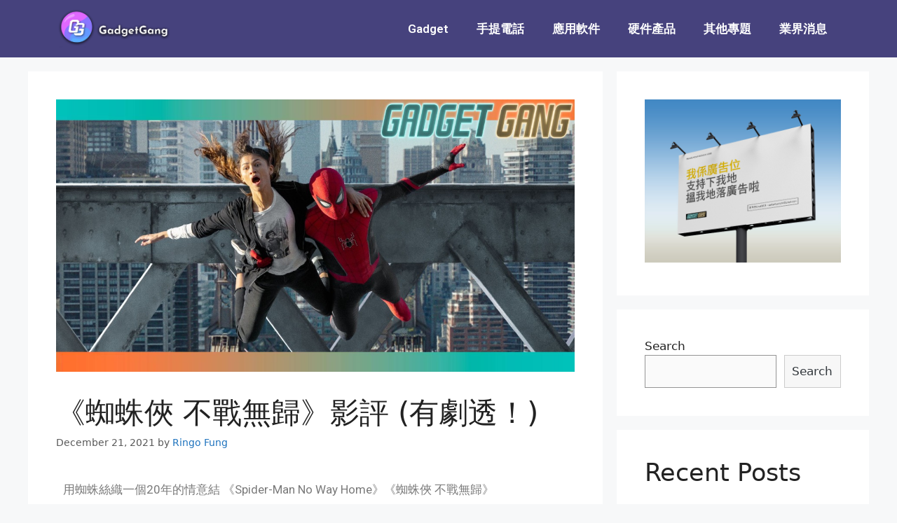

--- FILE ---
content_type: text/html; charset=UTF-8
request_url: https://www.gadgetganghk.com/%E3%80%8A%E8%9C%98%E8%9B%9B%E4%BF%A0-%E4%B8%8D%E6%88%B0%E7%84%A1%E6%AD%B8%E3%80%8B%E5%BD%B1%E8%A9%95-%E6%9C%89%E5%8A%87%E9%80%8F%EF%BC%81/
body_size: 18493
content:
<!DOCTYPE html>
<html lang="en-US">
<head>
	<meta charset="UTF-8">
	<link rel="profile" href="https://gmpg.org/xfn/11">
	<meta name='robots' content='index, follow, max-image-preview:large, max-snippet:-1, max-video-preview:-1' />

	<!-- This site is optimized with the Yoast SEO plugin v16.9 - https://yoast.com/wordpress/plugins/seo/ -->
	<title>《蜘蛛俠 不戰無歸》影評 (有劇透！) - GadgetGang HK</title>
	<meta name="description" content="用蜘蛛絲織一個20年的情意結 《Spider-Man No Way Home》《蜘蛛俠 不戰無歸》(有劇透呀，未睇戲咪開嚟睇呀！後果自負呀嗱！)從結論說起：如果《AvengersEnd Game》是Phase 3的一個終結，那麼《Spider-Man No Way" />
	<link rel="canonical" href="https://www.gadgetganghk.com/《蜘蛛俠-不戰無歸》影評-有劇透！/" />
	<meta property="og:locale" content="en_US" />
	<meta property="og:type" content="article" />
	<meta property="og:title" content="《蜘蛛俠 不戰無歸》影評 (有劇透！) - GadgetGang HK" />
	<meta property="og:description" content="用蜘蛛絲織一個20年的情意結 《Spider-Man No Way Home》《蜘蛛俠 不戰無歸》(有劇透呀，未睇戲咪開嚟睇呀！後果自負呀嗱！)從結論說起：如果《AvengersEnd Game》是Phase 3的一個終結，那麼《Spider-Man No Way" />
	<meta property="og:url" content="https://www.gadgetganghk.com/《蜘蛛俠-不戰無歸》影評-有劇透！/" />
	<meta property="og:site_name" content="GadgetGang HK" />
	<meta property="article:published_time" content="2021-12-21T08:33:29+00:00" />
	<meta property="article:modified_time" content="2022-03-25T14:32:20+00:00" />
	<meta property="og:image" content="https://www.gadgetganghk.com/wp-content/uploads/2021/12/267516078_146168647766782_1988386074894255769_n.jpg" />
	<meta property="og:image:width" content="1200" />
	<meta property="og:image:height" content="630" />
	<meta name="twitter:card" content="summary_large_image" />
	<meta name="twitter:label1" content="Written by" />
	<meta name="twitter:data1" content="Ringo Fung" />
	<meta name="twitter:label2" content="Est. reading time" />
	<meta name="twitter:data2" content="2 minutes" />
	<!-- / Yoast SEO plugin. -->


<link rel='dns-prefetch' href='//www.googletagmanager.com' />
<link rel='dns-prefetch' href='//s.w.org' />
<link rel='dns-prefetch' href='//pagead2.googlesyndication.com' />
<link rel="alternate" type="application/rss+xml" title="GadgetGang HK &raquo; Feed" href="https://www.gadgetganghk.com/feed/" />
<link rel="alternate" type="application/rss+xml" title="GadgetGang HK &raquo; Comments Feed" href="https://www.gadgetganghk.com/comments/feed/" />
<link rel="alternate" type="application/rss+xml" title="GadgetGang HK &raquo; 《蜘蛛俠 不戰無歸》影評 (有劇透！) Comments Feed" href="https://www.gadgetganghk.com/%e3%80%8a%e8%9c%98%e8%9b%9b%e4%bf%a0-%e4%b8%8d%e6%88%b0%e7%84%a1%e6%ad%b8%e3%80%8b%e5%bd%b1%e8%a9%95-%e6%9c%89%e5%8a%87%e9%80%8f%ef%bc%81/feed/" />
		<script>
			window._wpemojiSettings = {"baseUrl":"https:\/\/s.w.org\/images\/core\/emoji\/13.1.0\/72x72\/","ext":".png","svgUrl":"https:\/\/s.w.org\/images\/core\/emoji\/13.1.0\/svg\/","svgExt":".svg","source":{"concatemoji":"https:\/\/www.gadgetganghk.com\/wp-includes\/js\/wp-emoji-release.min.js?ver=5.8"}};
			!function(e,a,t){var n,r,o,i=a.createElement("canvas"),p=i.getContext&&i.getContext("2d");function s(e,t){var a=String.fromCharCode;p.clearRect(0,0,i.width,i.height),p.fillText(a.apply(this,e),0,0);e=i.toDataURL();return p.clearRect(0,0,i.width,i.height),p.fillText(a.apply(this,t),0,0),e===i.toDataURL()}function c(e){var t=a.createElement("script");t.src=e,t.defer=t.type="text/javascript",a.getElementsByTagName("head")[0].appendChild(t)}for(o=Array("flag","emoji"),t.supports={everything:!0,everythingExceptFlag:!0},r=0;r<o.length;r++)t.supports[o[r]]=function(e){if(!p||!p.fillText)return!1;switch(p.textBaseline="top",p.font="600 32px Arial",e){case"flag":return s([127987,65039,8205,9895,65039],[127987,65039,8203,9895,65039])?!1:!s([55356,56826,55356,56819],[55356,56826,8203,55356,56819])&&!s([55356,57332,56128,56423,56128,56418,56128,56421,56128,56430,56128,56423,56128,56447],[55356,57332,8203,56128,56423,8203,56128,56418,8203,56128,56421,8203,56128,56430,8203,56128,56423,8203,56128,56447]);case"emoji":return!s([10084,65039,8205,55357,56613],[10084,65039,8203,55357,56613])}return!1}(o[r]),t.supports.everything=t.supports.everything&&t.supports[o[r]],"flag"!==o[r]&&(t.supports.everythingExceptFlag=t.supports.everythingExceptFlag&&t.supports[o[r]]);t.supports.everythingExceptFlag=t.supports.everythingExceptFlag&&!t.supports.flag,t.DOMReady=!1,t.readyCallback=function(){t.DOMReady=!0},t.supports.everything||(n=function(){t.readyCallback()},a.addEventListener?(a.addEventListener("DOMContentLoaded",n,!1),e.addEventListener("load",n,!1)):(e.attachEvent("onload",n),a.attachEvent("onreadystatechange",function(){"complete"===a.readyState&&t.readyCallback()})),(n=t.source||{}).concatemoji?c(n.concatemoji):n.wpemoji&&n.twemoji&&(c(n.twemoji),c(n.wpemoji)))}(window,document,window._wpemojiSettings);
		</script>
		<style>
img.wp-smiley,
img.emoji {
	display: inline !important;
	border: none !important;
	box-shadow: none !important;
	height: 1em !important;
	width: 1em !important;
	margin: 0 .07em !important;
	vertical-align: -0.1em !important;
	background: none !important;
	padding: 0 !important;
}
</style>
	<link rel='stylesheet' id='wp-block-library-css'  href='https://www.gadgetganghk.com/wp-includes/css/dist/block-library/style.min.css?ver=5.8' media='all' />
<link rel='stylesheet' id='generate-style-css'  href='https://www.gadgetganghk.com/wp-content/themes/generatepress/assets/css/main.min.css?ver=3.0.4' media='all' />
<style id='generate-style-inline-css'>
body{background-color:#f7f8f9;color:#222222;}a{color:#1e73be;}a:hover, a:focus, a:active{color:#000000;}.wp-block-group__inner-container{max-width:1200px;margin-left:auto;margin-right:auto;}body, button, input, select, textarea{font-family:-apple-system, system-ui, BlinkMacSystemFont, "Segoe UI", Helvetica, Arial, sans-serif, "Apple Color Emoji", "Segoe UI Emoji", "Segoe UI Symbol";}body{line-height:1.5;}.entry-content > [class*="wp-block-"]:not(:last-child){margin-bottom:1.5em;}.main-navigation .main-nav ul ul li a{font-size:14px;}.sidebar .widget, .footer-widgets .widget{font-size:17px;}@media (max-width:768px){h1{font-size:31px;}h2{font-size:27px;}h3{font-size:24px;}h4{font-size:22px;}h5{font-size:19px;}}.top-bar{background-color:#636363;color:#ffffff;}.top-bar a{color:#ffffff;}.top-bar a:hover{color:#303030;}.site-header{background-color:#ffffff;}.main-title a,.main-title a:hover{color:#222222;}.site-description{color:#757575;}.mobile-menu-control-wrapper .menu-toggle,.mobile-menu-control-wrapper .menu-toggle:hover,.mobile-menu-control-wrapper .menu-toggle:focus,.has-inline-mobile-toggle #site-navigation.toggled{background-color:rgba(0, 0, 0, 0.02);}.main-navigation,.main-navigation ul ul{background-color:#ffffff;}.main-navigation .main-nav ul li a,.menu-toggle, .main-navigation .menu-bar-items{color:#515151;}.main-navigation .main-nav ul li:hover > a,.main-navigation .main-nav ul li:focus > a, .main-navigation .main-nav ul li.sfHover > a, .main-navigation .menu-bar-item:hover > a, .main-navigation .menu-bar-item.sfHover > a{color:#7a8896;background-color:#ffffff;}button.menu-toggle:hover,button.menu-toggle:focus{color:#515151;}.main-navigation .main-nav ul li[class*="current-menu-"] > a{color:#7a8896;background-color:#ffffff;}.main-navigation .main-nav ul li[class*="current-menu-"] > a:hover,.main-navigation .main-nav ul li[class*="current-menu-"].sfHover > a{color:#7a8896;background-color:#ffffff;}.navigation-search input[type="search"],.navigation-search input[type="search"]:active, .navigation-search input[type="search"]:focus, .main-navigation .main-nav ul li.search-item.active > a, .main-navigation .menu-bar-items .search-item.active > a{color:#7a8896;background-color:#ffffff;}.main-navigation ul ul{background-color:#eaeaea;}.main-navigation .main-nav ul ul li a{color:#515151;}.main-navigation .main-nav ul ul li:hover > a,.main-navigation .main-nav ul ul li:focus > a,.main-navigation .main-nav ul ul li.sfHover > a{color:#7a8896;background-color:#eaeaea;}.main-navigation .main-nav ul ul li[class*="current-menu-"] > a{color:#7a8896;background-color:#eaeaea;}.main-navigation .main-nav ul ul li[class*="current-menu-"] > a:hover,.main-navigation .main-nav ul ul li[class*="current-menu-"].sfHover > a{color:#7a8896;background-color:#eaeaea;}.separate-containers .inside-article, .separate-containers .comments-area, .separate-containers .page-header, .one-container .container, .separate-containers .paging-navigation, .inside-page-header{background-color:#ffffff;}.entry-title a{color:#222222;}.entry-title a:hover{color:#55555e;}.entry-meta{color:#595959;}.sidebar .widget{background-color:#ffffff;}.footer-widgets{background-color:#ffffff;}.footer-widgets .widget-title{color:#000000;}.site-info{color:#ffffff;background-color:#55555e;}.site-info a{color:#ffffff;}.site-info a:hover{color:#d3d3d3;}.footer-bar .widget_nav_menu .current-menu-item a{color:#d3d3d3;}input[type="text"],input[type="email"],input[type="url"],input[type="password"],input[type="search"],input[type="tel"],input[type="number"],textarea,select{color:#666666;background-color:#fafafa;border-color:#cccccc;}input[type="text"]:focus,input[type="email"]:focus,input[type="url"]:focus,input[type="password"]:focus,input[type="search"]:focus,input[type="tel"]:focus,input[type="number"]:focus,textarea:focus,select:focus{color:#666666;background-color:#ffffff;border-color:#bfbfbf;}button,html input[type="button"],input[type="reset"],input[type="submit"],a.button,a.wp-block-button__link:not(.has-background){color:#ffffff;background-color:#55555e;}button:hover,html input[type="button"]:hover,input[type="reset"]:hover,input[type="submit"]:hover,a.button:hover,button:focus,html input[type="button"]:focus,input[type="reset"]:focus,input[type="submit"]:focus,a.button:focus,a.wp-block-button__link:not(.has-background):active,a.wp-block-button__link:not(.has-background):focus,a.wp-block-button__link:not(.has-background):hover{color:#ffffff;background-color:#3f4047;}a.generate-back-to-top{background-color:rgba( 0,0,0,0.4 );color:#ffffff;}a.generate-back-to-top:hover,a.generate-back-to-top:focus{background-color:rgba( 0,0,0,0.6 );color:#ffffff;}@media (max-width: 768px){.main-navigation .menu-bar-item:hover > a, .main-navigation .menu-bar-item.sfHover > a{background:none;color:#515151;}}.nav-below-header .main-navigation .inside-navigation.grid-container, .nav-above-header .main-navigation .inside-navigation.grid-container{padding:0px 20px 0px 20px;}.site-main .wp-block-group__inner-container{padding:40px;}.separate-containers .paging-navigation{padding-top:20px;padding-bottom:20px;}.entry-content .alignwide, body:not(.no-sidebar) .entry-content .alignfull{margin-left:-40px;width:calc(100% + 80px);max-width:calc(100% + 80px);}.rtl .menu-item-has-children .dropdown-menu-toggle{padding-left:20px;}.rtl .main-navigation .main-nav ul li.menu-item-has-children > a{padding-right:20px;}@media (max-width:768px){.separate-containers .inside-article, .separate-containers .comments-area, .separate-containers .page-header, .separate-containers .paging-navigation, .one-container .site-content, .inside-page-header{padding:30px;}.site-main .wp-block-group__inner-container{padding:30px;}.inside-top-bar{padding-right:30px;padding-left:30px;}.inside-header{padding-right:30px;padding-left:30px;}.widget-area .widget{padding-top:30px;padding-right:30px;padding-bottom:30px;padding-left:30px;}.footer-widgets-container{padding-top:30px;padding-right:30px;padding-bottom:30px;padding-left:30px;}.inside-site-info{padding-right:30px;padding-left:30px;}.entry-content .alignwide, body:not(.no-sidebar) .entry-content .alignfull{margin-left:-30px;width:calc(100% + 60px);max-width:calc(100% + 60px);}.one-container .site-main .paging-navigation{margin-bottom:20px;}}/* End cached CSS */.is-right-sidebar{width:30%;}.is-left-sidebar{width:30%;}.site-content .content-area{width:70%;}@media (max-width: 768px){.main-navigation .menu-toggle,.sidebar-nav-mobile:not(#sticky-placeholder){display:block;}.main-navigation ul,.gen-sidebar-nav,.main-navigation:not(.slideout-navigation):not(.toggled) .main-nav > ul,.has-inline-mobile-toggle #site-navigation .inside-navigation > *:not(.navigation-search):not(.main-nav){display:none;}.nav-align-right .inside-navigation,.nav-align-center .inside-navigation{justify-content:space-between;}.has-inline-mobile-toggle .mobile-menu-control-wrapper{display:flex;flex-wrap:wrap;}.has-inline-mobile-toggle .inside-header{flex-direction:row;text-align:left;flex-wrap:wrap;}.has-inline-mobile-toggle .header-widget,.has-inline-mobile-toggle #site-navigation{flex-basis:100%;}.nav-float-left .has-inline-mobile-toggle #site-navigation{order:10;}}
.elementor-template-full-width .site-content{display:block;}
</style>
<link rel='stylesheet' id='elementor-icons-css'  href='https://www.gadgetganghk.com/wp-content/plugins/elementor/assets/lib/eicons/css/elementor-icons.min.css?ver=5.12.0' media='all' />
<link rel='stylesheet' id='elementor-frontend-css'  href='https://www.gadgetganghk.com/wp-content/plugins/elementor/assets/css/frontend.min.css?ver=3.3.1' media='all' />
<style id='elementor-frontend-inline-css'>
@font-face{font-family:eicons;src:url(https://www.gadgetganghk.com/wp-content/plugins/elementor/assets/lib/eicons/fonts/eicons.eot?5.10.0);src:url(https://www.gadgetganghk.com/wp-content/plugins/elementor/assets/lib/eicons/fonts/eicons.eot?5.10.0#iefix) format("embedded-opentype"),url(https://www.gadgetganghk.com/wp-content/plugins/elementor/assets/lib/eicons/fonts/eicons.woff2?5.10.0) format("woff2"),url(https://www.gadgetganghk.com/wp-content/plugins/elementor/assets/lib/eicons/fonts/eicons.woff?5.10.0) format("woff"),url(https://www.gadgetganghk.com/wp-content/plugins/elementor/assets/lib/eicons/fonts/eicons.ttf?5.10.0) format("truetype"),url(https://www.gadgetganghk.com/wp-content/plugins/elementor/assets/lib/eicons/fonts/eicons.svg?5.10.0#eicon) format("svg");font-weight:400;font-style:normal}
</style>
<link rel='stylesheet' id='elementor-post-7-css'  href='https://www.gadgetganghk.com/wp-content/uploads/elementor/css/post-7.css?ver=1691120639' media='all' />
<link rel='stylesheet' id='elementor-pro-css'  href='https://www.gadgetganghk.com/wp-content/plugins/elementor-pro/assets/css/frontend.min.css?ver=3.3.6' media='all' />
<link rel='stylesheet' id='elementor-global-css'  href='https://www.gadgetganghk.com/wp-content/uploads/elementor/css/global.css?ver=1691120640' media='all' />
<link rel='stylesheet' id='elementor-post-13-css'  href='https://www.gadgetganghk.com/wp-content/uploads/elementor/css/post-13.css?ver=1691120820' media='all' />
<link rel='stylesheet' id='elementor-post-90-css'  href='https://www.gadgetganghk.com/wp-content/uploads/elementor/css/post-90.css?ver=1691120640' media='all' />
<link rel='stylesheet' id='google-fonts-1-css'  href='https://fonts.googleapis.com/css?family=Roboto%3A100%2C100italic%2C200%2C200italic%2C300%2C300italic%2C400%2C400italic%2C500%2C500italic%2C600%2C600italic%2C700%2C700italic%2C800%2C800italic%2C900%2C900italic%7CRoboto+Slab%3A100%2C100italic%2C200%2C200italic%2C300%2C300italic%2C400%2C400italic%2C500%2C500italic%2C600%2C600italic%2C700%2C700italic%2C800%2C800italic%2C900%2C900italic&#038;display=auto&#038;ver=5.8' media='all' />
<link rel='stylesheet' id='elementor-icons-shared-0-css'  href='https://www.gadgetganghk.com/wp-content/plugins/elementor/assets/lib/font-awesome/css/fontawesome.min.css?ver=5.15.3' media='all' />
<link rel='stylesheet' id='elementor-icons-fa-solid-css'  href='https://www.gadgetganghk.com/wp-content/plugins/elementor/assets/lib/font-awesome/css/solid.min.css?ver=5.15.3' media='all' />
<link rel='stylesheet' id='elementor-icons-fa-brands-css'  href='https://www.gadgetganghk.com/wp-content/plugins/elementor/assets/lib/font-awesome/css/brands.min.css?ver=5.15.3' media='all' />

<!-- Google Analytics snippet added by Site Kit -->
<script src='https://www.googletagmanager.com/gtag/js?id=UA-211625558-1' id='google_gtagjs-js' async></script>
<script id='google_gtagjs-js-after'>
window.dataLayer = window.dataLayer || [];function gtag(){dataLayer.push(arguments);}
gtag('set', 'linker', {"domains":["www.gadgetganghk.com"]} );
gtag("js", new Date());
gtag("set", "developer_id.dZTNiMT", true);
gtag("config", "UA-211625558-1", {"anonymize_ip":true});
</script>

<!-- End Google Analytics snippet added by Site Kit -->
<link rel="https://api.w.org/" href="https://www.gadgetganghk.com/wp-json/" /><link rel="alternate" type="application/json" href="https://www.gadgetganghk.com/wp-json/wp/v2/posts/639" /><link rel="EditURI" type="application/rsd+xml" title="RSD" href="https://www.gadgetganghk.com/xmlrpc.php?rsd" />
<link rel="wlwmanifest" type="application/wlwmanifest+xml" href="https://www.gadgetganghk.com/wp-includes/wlwmanifest.xml" /> 
<meta name="generator" content="WordPress 5.8" />
<link rel='shortlink' href='https://www.gadgetganghk.com/?p=639' />
<link rel="alternate" type="application/json+oembed" href="https://www.gadgetganghk.com/wp-json/oembed/1.0/embed?url=https%3A%2F%2Fwww.gadgetganghk.com%2F%25e3%2580%258a%25e8%259c%2598%25e8%259b%259b%25e4%25bf%25a0-%25e4%25b8%258d%25e6%2588%25b0%25e7%2584%25a1%25e6%25ad%25b8%25e3%2580%258b%25e5%25bd%25b1%25e8%25a9%2595-%25e6%259c%2589%25e5%258a%2587%25e9%2580%258f%25ef%25bc%2581%2F" />
<link rel="alternate" type="text/xml+oembed" href="https://www.gadgetganghk.com/wp-json/oembed/1.0/embed?url=https%3A%2F%2Fwww.gadgetganghk.com%2F%25e3%2580%258a%25e8%259c%2598%25e8%259b%259b%25e4%25bf%25a0-%25e4%25b8%258d%25e6%2588%25b0%25e7%2584%25a1%25e6%25ad%25b8%25e3%2580%258b%25e5%25bd%25b1%25e8%25a9%2595-%25e6%259c%2589%25e5%258a%2587%25e9%2580%258f%25ef%25bc%2581%2F&#038;format=xml" />
<meta name="generator" content="Site Kit by Google 1.42.0" /><!-- HFCM by 99 Robots - Snippet # 1: Google SiteWide Code -->
<!-- Global site tag (gtag.js) - Google Ads: 305675098 -->
<script async src="https://www.googletagmanager.com/gtag/js?id=AW-305675098"></script>
<script>
  window.dataLayer = window.dataLayer || [];
  function gtag(){dataLayer.push(arguments);}
  gtag('js', new Date());

  gtag('config', 'AW-305675098');
</script>

<!-- /end HFCM by 99 Robots -->
<!-- Global site tag (gtag.js) - Google Analytics -->
<script async src="https://www.googletagmanager.com/gtag/js?id=G-MZBC9WNXXT"></script>
<script>
  window.dataLayer = window.dataLayer || [];
  function gtag(){dataLayer.push(arguments);}
  gtag('js', new Date());

  gtag('config', 'G-MZBC9WNXXT');
</script>

<meta name="msvalidate.01" content="FEF9480EEA708011541F0591F9D7B3A6" />
<meta name="google-site-verification" content="Hlfc7ncioPcwYSOGAsIMlqVFwMrO6pvSX7KdQonlXKY" /><link rel="pingback" href="https://www.gadgetganghk.com/xmlrpc.php">
<meta name="viewport" content="width=device-width, initial-scale=1"><meta name="google-site-verification" content="SEbmKQcI1gAOnDiKBRlG3-O131jwwNdC38Iw-v7G9_E">
<!-- Schema & Structured Data For WP v1.9.85 - -->
<script type="application/ld+json" class="saswp-schema-markup-output">
[{"@context":"https:\/\/schema.org","@graph":[{"@context":"https:\/\/schema.org","@type":"SiteNavigationElement","@id":"https:\/\/www.gadgetganghk.com\/#main","name":"Gadget","url":"https:\/\/www.gadgetganghk.com\/category\/gadget\/"},{"@context":"https:\/\/schema.org","@type":"SiteNavigationElement","@id":"https:\/\/www.gadgetganghk.com\/#main","name":"\u624b\u63d0\u96fb\u8a71","url":"https:\/\/www.gadgetganghk.com\/category\/mobile\/"},{"@context":"https:\/\/schema.org","@type":"SiteNavigationElement","@id":"https:\/\/www.gadgetganghk.com\/#main","name":"\u61c9\u7528\u8edf\u4ef6","url":"https:\/\/www.gadgetganghk.com\/category\/software\/"},{"@context":"https:\/\/schema.org","@type":"SiteNavigationElement","@id":"https:\/\/www.gadgetganghk.com\/#main","name":"\u786c\u4ef6\u7522\u54c1","url":"https:\/\/www.gadgetganghk.com\/category\/hardware\/"},{"@context":"https:\/\/schema.org","@type":"SiteNavigationElement","@id":"https:\/\/www.gadgetganghk.com\/#main","name":"\u5176\u4ed6\u5c08\u984c","url":"https:\/\/www.gadgetganghk.com\/category\/others\/"},{"@context":"https:\/\/schema.org","@type":"SiteNavigationElement","@id":"https:\/\/www.gadgetganghk.com\/#main","name":"\u696d\u754c\u6d88\u606f","url":"https:\/\/www.gadgetganghk.com\/category\/news\/"}]},

{"@context":"https:\/\/schema.org","@type":"BreadcrumbList","@id":"https:\/\/www.gadgetganghk.com\/%e3%80%8a%e8%9c%98%e8%9b%9b%e4%bf%a0-%e4%b8%8d%e6%88%b0%e7%84%a1%e6%ad%b8%e3%80%8b%e5%bd%b1%e8%a9%95-%e6%9c%89%e5%8a%87%e9%80%8f%ef%bc%81\/#breadcrumb","itemListElement":[{"@type":"ListItem","position":1,"item":{"@id":"https:\/\/www.gadgetganghk.com","name":"GadgetGang HK"}},{"@type":"ListItem","position":2,"item":{"@id":"https:\/\/www.gadgetganghk.com\/category\/others\/","name":"\u5176\u4ed6\u5c08\u984c"}},{"@type":"ListItem","position":3,"item":{"@id":"https:\/\/www.gadgetganghk.com\/%e3%80%8a%e8%9c%98%e8%9b%9b%e4%bf%a0-%e4%b8%8d%e6%88%b0%e7%84%a1%e6%ad%b8%e3%80%8b%e5%bd%b1%e8%a9%95-%e6%9c%89%e5%8a%87%e9%80%8f%ef%bc%81\/","name":"\u300a\u8718\u86db\u4fe0 \u4e0d\u6230\u7121\u6b78\u300b\u5f71\u8a55 (\u6709\u5287\u900f\uff01)"}}]}]
</script>


<!-- Google AdSense snippet added by Site Kit -->
<script src="//pagead2.googlesyndication.com/pagead/js/adsbygoogle.js?client=ca-pub-9246600316614762" crossorigin="anonymous"></script>
<script>
(adsbygoogle = window.adsbygoogle || []).push({"google_ad_client":"ca-pub-9246600316614762","enable_page_level_ads":true,"tag_partner":"site_kit"});
</script>

<!-- End Google AdSense snippet added by Site Kit -->
<link rel="icon" href="https://www.gadgetganghk.com/wp-content/uploads/2021/08/logo-1-150x150.png" sizes="32x32" />
<link rel="icon" href="https://www.gadgetganghk.com/wp-content/uploads/2021/08/logo-1.png" sizes="192x192" />
<link rel="apple-touch-icon" href="https://www.gadgetganghk.com/wp-content/uploads/2021/08/logo-1.png" />
<meta name="msapplication-TileImage" content="https://www.gadgetganghk.com/wp-content/uploads/2021/08/logo-1.png" />
</head>

<body class="post-template-default single single-post postid-639 single-format-standard wp-custom-logo wp-embed-responsive sticky-menu-fade right-sidebar nav-float-right separate-containers header-aligned-left dropdown-hover featured-image-active elementor-default elementor-kit-7 elementor-page elementor-page-639"  >
	<a class="screen-reader-text skip-link" href="#content" title="Skip to content">Skip to content</a>		<div data-elementor-type="header" data-elementor-id="13" class="elementor elementor-13 elementor-location-header" data-elementor-settings="[]">
		<div class="elementor-section-wrap">
					<section class="elementor-section elementor-top-section elementor-element elementor-element-98703a7 elementor-section-boxed elementor-section-height-default elementor-section-height-default" data-id="98703a7" data-element_type="section" data-settings="{&quot;background_background&quot;:&quot;classic&quot;,&quot;sticky&quot;:&quot;top&quot;,&quot;sticky_on&quot;:[&quot;desktop&quot;,&quot;tablet&quot;,&quot;mobile&quot;],&quot;sticky_offset&quot;:0,&quot;sticky_effects_offset&quot;:0}">
						<div class="elementor-container elementor-column-gap-default">
					<div class="elementor-column elementor-col-50 elementor-top-column elementor-element elementor-element-7d05b62" data-id="7d05b62" data-element_type="column">
			<div class="elementor-widget-wrap elementor-element-populated">
								<div class="elementor-element elementor-element-0c4359d elementor-widget elementor-widget-image" data-id="0c4359d" data-element_type="widget" data-widget_type="image.default">
				<div class="elementor-widget-container">
																<a href="https://www.gadgetganghk.com/">
							<img width="732" height="270" src="https://www.gadgetganghk.com/wp-content/uploads/2021/08/logo2.png" class="attachment-large size-large" alt="" loading="lazy" srcset="https://www.gadgetganghk.com/wp-content/uploads/2021/08/logo2.png 732w, https://www.gadgetganghk.com/wp-content/uploads/2021/08/logo2-300x111.png 300w" sizes="(max-width: 732px) 100vw, 732px" />								</a>
															</div>
				</div>
					</div>
		</div>
				<div class="elementor-column elementor-col-50 elementor-top-column elementor-element elementor-element-ff5f27d" data-id="ff5f27d" data-element_type="column">
			<div class="elementor-widget-wrap elementor-element-populated">
								<div class="elementor-element elementor-element-96a7a1e elementor-nav-menu__align-right elementor-nav-menu--stretch elementor-nav-menu--dropdown-tablet elementor-nav-menu__text-align-aside elementor-nav-menu--toggle elementor-nav-menu--burger elementor-widget elementor-widget-nav-menu" data-id="96a7a1e" data-element_type="widget" data-settings="{&quot;full_width&quot;:&quot;stretch&quot;,&quot;layout&quot;:&quot;horizontal&quot;,&quot;submenu_icon&quot;:{&quot;value&quot;:&quot;&lt;i class=\&quot;fas fa-caret-down\&quot;&gt;&lt;\/i&gt;&quot;,&quot;library&quot;:&quot;fa-solid&quot;},&quot;toggle&quot;:&quot;burger&quot;}" data-widget_type="nav-menu.default">
				<div class="elementor-widget-container">
						<nav migration_allowed="1" migrated="0" role="navigation" class="elementor-nav-menu--main elementor-nav-menu__container elementor-nav-menu--layout-horizontal e--pointer-underline e--animation-fade"><ul id="menu-1-96a7a1e" class="elementor-nav-menu"><li class="menu-item menu-item-type-taxonomy menu-item-object-category menu-item-52"><a href="https://www.gadgetganghk.com/category/gadget/" class="elementor-item">Gadget</a></li>
<li class="menu-item menu-item-type-taxonomy menu-item-object-category menu-item-53"><a href="https://www.gadgetganghk.com/category/mobile/" class="elementor-item">手提電話</a></li>
<li class="menu-item menu-item-type-taxonomy menu-item-object-category menu-item-54"><a href="https://www.gadgetganghk.com/category/software/" class="elementor-item">應用軟件</a></li>
<li class="menu-item menu-item-type-taxonomy menu-item-object-category menu-item-55"><a href="https://www.gadgetganghk.com/category/hardware/" class="elementor-item">硬件產品</a></li>
<li class="menu-item menu-item-type-taxonomy menu-item-object-category current-post-ancestor current-menu-parent current-post-parent menu-item-64"><a href="https://www.gadgetganghk.com/category/others/" class="elementor-item">其他專題</a></li>
<li class="menu-item menu-item-type-taxonomy menu-item-object-category menu-item-697"><a href="https://www.gadgetganghk.com/category/news/" class="elementor-item">業界消息</a></li>
</ul></nav>
					<div class="elementor-menu-toggle" role="button" tabindex="0" aria-label="Menu Toggle" aria-expanded="false">
			<i class="eicon-menu-bar" aria-hidden="true" role="presentation"></i>
			<span class="elementor-screen-only">Menu</span>
		</div>
			<nav class="elementor-nav-menu--dropdown elementor-nav-menu__container" role="navigation" aria-hidden="true"><ul id="menu-2-96a7a1e" class="elementor-nav-menu"><li class="menu-item menu-item-type-taxonomy menu-item-object-category menu-item-52"><a href="https://www.gadgetganghk.com/category/gadget/" class="elementor-item" tabindex="-1">Gadget</a></li>
<li class="menu-item menu-item-type-taxonomy menu-item-object-category menu-item-53"><a href="https://www.gadgetganghk.com/category/mobile/" class="elementor-item" tabindex="-1">手提電話</a></li>
<li class="menu-item menu-item-type-taxonomy menu-item-object-category menu-item-54"><a href="https://www.gadgetganghk.com/category/software/" class="elementor-item" tabindex="-1">應用軟件</a></li>
<li class="menu-item menu-item-type-taxonomy menu-item-object-category menu-item-55"><a href="https://www.gadgetganghk.com/category/hardware/" class="elementor-item" tabindex="-1">硬件產品</a></li>
<li class="menu-item menu-item-type-taxonomy menu-item-object-category current-post-ancestor current-menu-parent current-post-parent menu-item-64"><a href="https://www.gadgetganghk.com/category/others/" class="elementor-item" tabindex="-1">其他專題</a></li>
<li class="menu-item menu-item-type-taxonomy menu-item-object-category menu-item-697"><a href="https://www.gadgetganghk.com/category/news/" class="elementor-item" tabindex="-1">業界消息</a></li>
</ul></nav>
				</div>
				</div>
					</div>
		</div>
							</div>
		</section>
				</div>
		</div>
		
	<div id="page" class="site grid-container container hfeed">
				<div id="content" class="site-content">
			
	<div id="primary" class="content-area">
		<main id="main" class="site-main">
			
<article id="post-639" class="post-639 post type-post status-publish format-standard has-post-thumbnail hentry category-others category-featured tag-spiderman tag-129 tag-115 tag-116"  >
	<div class="inside-article">
				<div class="featured-image page-header-image-single grid-container grid-parent">
			<img width="1200" height="630" src="https://www.gadgetganghk.com/wp-content/uploads/2021/12/267516078_146168647766782_1988386074894255769_n.jpg" class="attachment-full size-full wp-post-image" alt="Spiderman no way home" loading="lazy"  srcset="https://www.gadgetganghk.com/wp-content/uploads/2021/12/267516078_146168647766782_1988386074894255769_n.jpg 1200w, https://www.gadgetganghk.com/wp-content/uploads/2021/12/267516078_146168647766782_1988386074894255769_n-300x158.jpg 300w, https://www.gadgetganghk.com/wp-content/uploads/2021/12/267516078_146168647766782_1988386074894255769_n-1024x538.jpg 1024w, https://www.gadgetganghk.com/wp-content/uploads/2021/12/267516078_146168647766782_1988386074894255769_n-768x403.jpg 768w" sizes="(max-width: 1200px) 100vw, 1200px" />		</div>
					<header class="entry-header">
				<h1 class="entry-title" >《蜘蛛俠 不戰無歸》影評 (有劇透！)</h1>		<div class="entry-meta">
			<span class="posted-on"><time class="updated" datetime="2022-03-25T22:32:20+08:00" >March 25, 2022</time><time class="entry-date published" datetime="2021-12-21T16:33:29+08:00" >December 21, 2021</time></span> <span class="byline">by <span class="author vcard"   ><a class="url fn n" href="https://www.gadgetganghk.com/author/ringo/" title="View all posts by Ringo Fung" rel="author" ><span class="author-name" >Ringo Fung</span></a></span></span> 		</div>
					</header>
			
		<div class="entry-content" >
					<div data-elementor-type="wp-post" data-elementor-id="639" class="elementor elementor-639" data-elementor-settings="[]">
							<div class="elementor-section-wrap">
							<section class="elementor-section elementor-top-section elementor-element elementor-element-55b474f elementor-section-boxed elementor-section-height-default elementor-section-height-default" data-id="55b474f" data-element_type="section">
						<div class="elementor-container elementor-column-gap-default">
					<div class="elementor-column elementor-col-100 elementor-top-column elementor-element elementor-element-fe55120" data-id="fe55120" data-element_type="column">
			<div class="elementor-widget-wrap elementor-element-populated">
								<div class="elementor-element elementor-element-6756d99 elementor-widget elementor-widget-text-editor" data-id="6756d99" data-element_type="widget" data-widget_type="text-editor.default">
				<div class="elementor-widget-container">
								<p>用蜘蛛絲織一個20年的情意結 《Spider-Man No Way Home》《蜘蛛俠 不戰無歸》</p><p>(有劇透呀，未睇戲咪開嚟睇呀！後果自負呀嗱！)</p><div class="cxmmr5t8 oygrvhab hcukyx3x c1et5uql o9v6fnle ii04i59q"><div dir="auto">從結論說起：如果《AvengersEnd Game》是Phase 3的一個終結，那麼《Spider-Man No Way Home》就是從2002年第一代《Spider-Man》開始、歷經三代至今的一次20年觀影經驗完美終結。</div></div><div class="cxmmr5t8 oygrvhab hcukyx3x c1et5uql o9v6fnle ii04i59q"><h4 dir="auto">二十年前蜘蛛初體驗</h4></div><div class="cxmmr5t8 oygrvhab hcukyx3x c1et5uql o9v6fnle ii04i59q"><div dir="auto">香港人普遍沒有看美漫的習慣，90年代對Super Hero的認識多從遊戲而來，當年機鋪有推出過格鬥遊戲《Marvel Super Heroes》，後來《X-Men vs. Street Fighter》、《Marvel Super Heroes vs. Street Fighter》等移植到PlayStation及Saturn，令Marvel英雄更普及，我也是從那時開始接觸Spider-Man（可以Swing幾好用），不過認識的都只限遊戲玩家。直至2002年戲院上映《Spider-Man》，我們從操控桿移司到大屏幕認識這位Super Hero的風采。看著《鬼玩人》導演Sam Raimi用幽默又帶點Creepy的風格塑造，加上Tobey Maguire精采演繹，還有在當時來說非常頂尖的動畫特技，觀眾很難不愛上這位飛簷走壁來去如風的Spider-Man，往後一有續作便例牌捧場。</div><h4 dir="auto">強大橫蠻的情意結</h4></div><div class="cxmmr5t8 oygrvhab hcukyx3x c1et5uql o9v6fnle ii04i59q"><div dir="auto">然後在這近二十年間，我們一共看過最少七齣Spider-Man電影，還未計客串的《Avengers》和動畫《Spider-Man: Into the Spider-Verse》。可能有哪一集你嫌不夠刺激、Boss不夠勁、哪一代蜘蛛俠未如你心目中所想形象，但無可推翻的是Spider-Man及他的故事切切實實地陪伴你走過二十載，當中一定有些場景和對白曾觸動過你心弦。來到這齣《No Way Home》，正是為每一位經歷過這二十年的觀眾作一個情意結的總匯。情意結的威力強大又橫蠻無理，像上個月上映的《Ghostbusters: Afterlife》便專為深愛第一代捉鬼敢死隊影迷而設，整齣戲從音樂到鏡頭到道具到對白無一不是向1984年原版電影致敬。《No Way Home》更上一層樓，劇本更詳細、製作更完備、計算更準確，在各個範疇上做得更好，但目標都是一樣：以撩動觀眾對Spider-Man的情意結為目標，讓你在觀賞過程中勾起過往眾多曾投放感情的觀影經驗，感受再一次的觸動。</div><div dir="auto"> </div></div><div class="cxmmr5t8 oygrvhab hcukyx3x c1et5uql o9v6fnle ii04i59q"><div dir="auto"><em><strong>（以下開始含劇透!!）</strong></em></div></div><div class="cxmmr5t8 oygrvhab hcukyx3x c1et5uql o9v6fnle ii04i59q"><div dir="auto"> </div><h4 dir="auto">Multiverse角色風采不減</h4></div><div class="cxmmr5t8 oygrvhab hcukyx3x c1et5uql o9v6fnle ii04i59q"><div dir="auto">電影未正式上映前Trailer已劇透上兩代Boss會參戰，我看的那一場是Special Screening，超過一半是Hardcore Fans，當大家見到Doctor Octopus時已經拍掌，Alfred Molina風采依然（只是霸氣稍遜當年），接著是飾演綠魔Green Goblin、現年66歲的Willem Dafoe時忠時奸性情飄忽的演技更是精湛；壞人登場過後便到大眾最期待的兩代Spider-Man，二人出場時現場喝采聲不絕，Andrew Garfield外表變化不大，彷彿真的從第二集《The Amazing Spider-Man 2: Rise of Electro》中直接「跳躍」過來；Tobey Maguire韶華雖逝略見風霜，但加了點鬚根卻更顯Hall Of Fame的元祖況味，令人不期然泛起「不愧是第一代」的尊敬。Spider-Man三代同堂的場景，不管是碎碎唸Trash talk還是聯手抗敵，都是整齣電影中最令人興奮的高潮所在。</div><div dir="auto"> </div><div dir="auto"><img loading="lazy" class="aligncenter size-large wp-image-647" src="https://www.gadgetganghk.com/wp-content/uploads/2021/12/268889994_146168701100110_4591830819851613916_n-1024x564.jpg" alt="" width="1024" height="564" srcset="https://www.gadgetganghk.com/wp-content/uploads/2021/12/268889994_146168701100110_4591830819851613916_n-1024x564.jpg 1024w, https://www.gadgetganghk.com/wp-content/uploads/2021/12/268889994_146168701100110_4591830819851613916_n-300x165.jpg 300w, https://www.gadgetganghk.com/wp-content/uploads/2021/12/268889994_146168701100110_4591830819851613916_n-768x423.jpg 768w, https://www.gadgetganghk.com/wp-content/uploads/2021/12/268889994_146168701100110_4591830819851613916_n-1536x846.jpg 1536w, https://www.gadgetganghk.com/wp-content/uploads/2021/12/268889994_146168701100110_4591830819851613916_n.jpg 1813w" sizes="(max-width: 1024px) 100vw, 1024px" /></div><h4 dir="auto">Andrew Garfield傷心嗌痛</h4></div><div class="cxmmr5t8 oygrvhab hcukyx3x c1et5uql o9v6fnle ii04i59q"><div dir="auto">特別想說第二代Spider-Man Andrew Garfield，他曾不止一次在訪問中表示自己接拍了《Spider-Man》是一件很可悲的事，因為電影出街後收到很多評擊，街上沒有人叫他Spider-Man ，Fans甚至不承認這一代。事實上他往後的星途也不算太好（《Hacksaw Ridge》為他贏取獎項但叫好不叫座，另一齣馬田史高西斯《Silence》我非常喜歡但又是票房慘淡），簡單來說就是他既跳不出Spider-Man框架但在框架內又不受歡迎。在《No Way Home》中，但凡關於Andrew Garfield的對白出現了很多語帶雙關的暗示 (第一代Tobey Maguire也經常提及 &#8220;My back~My back~&#8221;幽默呼應前作），例如當Ned叫喚Peter Parker時附加一句”The Real One”，Andrew以一句“Ouch!”（痛呀！）回應；到後來三代Spider-Man互相分享經歷時，Andrew 說自己既未加入過Avengers又未上過太空對付外星人，愈說愈傷心失去自信，然後另外兩位Spider-Man上前安慰予以鼓勵，叫他萬萬不要妄自菲薄……喜歡第二代Spider-Man的觀眾看到這裡倍覺窩心。</div></div><div class="cxmmr5t8 oygrvhab hcukyx3x c1et5uql o9v6fnle ii04i59q"><div dir="auto"> </div><h4 dir="auto">為第二代電影平反</h4><div dir="auto"> </div></div><div class="cxmmr5t8 oygrvhab hcukyx3x c1et5uql o9v6fnle ii04i59q"><div dir="auto">大概導演跟編劇也想為第二代平反，因此在劇情中最感人的一幕刻意安排發生在Andrew身上：最後一場大亂鬥群戲MJ失足從高處墮下，同一個情景過往也出現過，當時第二代救不了Emma Stone飾演的Gwen Stacy造成終身抱憾（原定的第三集也開拍不成），結果來到今次《No Way Home》安排Andrew拯救了另一個時空的MJ同時拯救了自己的心靈。這個來自Jon Watts的編排充滿著愛，除了令觀眾感受到一份救贖的觸動，也讓人重新想起其實不斷被人批評的Marc Webb（《500 Days Of Summer》導演）版《The Amazing Spider-Man 2》其實並沒有這麼糟，起碼Emma跟Andrew最後生死離別一幕大家依然印象深刻至今，否則大家也不會看得如此動容（我第一次看MARVEL電影哭了）。《No Way Home》既為第二代故事的補完，也總算為Andrew Garfield及Marc Webb平反。</div></div><div class="cxmmr5t8 oygrvhab hcukyx3x c1et5uql o9v6fnle ii04i59q"><h4 dir="auto">遷就合家歡零戰損</h4></div><div class="cxmmr5t8 oygrvhab hcukyx3x c1et5uql o9v6fnle ii04i59q"><div dir="auto">最後算是雞蛋裡挑骨頭，電影中唯一瑕疵是關於戰損問題。雖然理解在Disney收購後的MARVEL電影要盡量合家歡不可太血腥，不過在《No Way Home》中多場群毆圍抽及單打獨鬥幾乎連一滴血也沒有流過，掛彩也是極輕微（只有Doctor Octopus抓破戰衣胸前部份）；最離譜是劇情中本來最煽情的一幕：Aunt May被綠魔飛行器撞死，Tom Holland將她抱入懷中再駭然發現手上沾滿鮮血……但那些血量夠膽死少得連豉油碟也裝不滿！感覺就連我去壽司郎吱Wasabi的份量也比它多！這一幕本來可以跟《烈火戰車》錢嘉樂捲入車底同樣震撼，如今卻變得不夠感染力。應該痛的變得不痛不癢，成為這齣電影為顧及大眾化而衍生的一個小瑕疵。</div><div dir="auto"><img loading="lazy" class="aligncenter size-large wp-image-645" src="https://www.gadgetganghk.com/wp-content/uploads/2021/12/268343203_146168831100097_8028006975027455522_n-1024x576.jpg" alt="spiderman" width="1024" height="576" srcset="https://www.gadgetganghk.com/wp-content/uploads/2021/12/268343203_146168831100097_8028006975027455522_n-1024x576.jpg 1024w, https://www.gadgetganghk.com/wp-content/uploads/2021/12/268343203_146168831100097_8028006975027455522_n-300x169.jpg 300w, https://www.gadgetganghk.com/wp-content/uploads/2021/12/268343203_146168831100097_8028006975027455522_n-768x432.jpg 768w, https://www.gadgetganghk.com/wp-content/uploads/2021/12/268343203_146168831100097_8028006975027455522_n-1536x864.jpg 1536w, https://www.gadgetganghk.com/wp-content/uploads/2021/12/268343203_146168831100097_8028006975027455522_n.jpg 2043w" sizes="(max-width: 1024px) 100vw, 1024px" /></div></div><div dir="auto"> </div><div class="cxmmr5t8 oygrvhab hcukyx3x c1et5uql o9v6fnle ii04i59q"><h4 dir="auto">後記：期待Sony-verse三部曲</h4></div><div class="cxmmr5t8 oygrvhab hcukyx3x c1et5uql o9v6fnle ii04i59q"><div dir="auto">總結而言，即使撇除最吸引的三代同堂以及舊角色的救贖，《No Way Home》的其他部份也非常有水準。首先是演員方面，Zendaya瞇起雙眼微笑的模樣百看不厭，跟Tom Holland假戲真做自然流露愛意滿瀉；Tom Holland跟Ned 不需刻意描寫，只要有他們共同出現的畫面也會感受到他們深厚的友情，最後離別一幕的handshake 更完美體現「做兄弟唔使講嘢」的男人真浪漫；Benedict 演Doctor Strange的假正經真輕挑早已駕輕就熟，感覺他今集施魔法的Vie-Won-Won 手勢更複雜也更嫻熟；主線劇情方面，從MJ一開始掀頭的「希望愈大失望愈大」（If you always expect disappointment, then you can never be disappointed.），到中段因為這一代Spider-Man的任意妄為和輕率而要付出沉重代價，到最後Auntie May墓志銘寫的「你幫了一個人便是幫了全部人」，在過去兩代Spider-Man跟觀眾一起見證下，大家看見了Tom Holland的成長，傳承了「能力愈大責任愈大」的道理……能看到以上一切作為觀眾絕對覺得感心又圓滿。最後在以Doctor Strange魔法的巧妙設定下，Tom Holland的Spider-Man世界變成了一個開放式世界，既是句號又可在隱性埋名的未知領域下開拓新一章。</div></div><div class="cxmmr5t8 oygrvhab hcukyx3x c1et5uql o9v6fnle ii04i59q"><div dir="auto"> </div><div dir="auto">有消息指Tom已跟SONY簽好約開啟未來「Sony-verse三部曲」，如果配合彩蛋推斷，大概往後將有機會看到脫離MCU的Tom Holland跟Tom Hardy的「Spider-Man X Venom」組合同場演出（又或Tom Holland 留在MCU對付留下來的「那一滴」Venom）。不管是Marvel也好SONY也好，如今大家也只好先二刷三刷《No Way Home》，然後再誠心期待Spider-Man儘快回歸吧。</div></div>						</div>
				</div>
					</div>
		</div>
							</div>
		</section>
						</div>
					</div>
		<!-- HFCM by 99 Robots - Snippet # 2: Post Read -->
<!-- Event snippet for Website conversion page -->
<script>
  gtag('event', 'conversion', {'send_to': 'AW-305675098/BKbTCJ6EqfoCENr24JEB'});
</script>
<!-- /end HFCM by 99 Robots -->
		</div>

				<footer class="entry-meta">
			<span class="cat-links"><span class="gp-icon icon-categories"><svg viewBox="0 0 512 512" aria-hidden="true" role="img" version="1.1" xmlns="http://www.w3.org/2000/svg" xmlns:xlink="http://www.w3.org/1999/xlink" width="1em" height="1em">
						<path d="M0 112c0-26.51 21.49-48 48-48h110.014a48 48 0 0 1 43.592 27.907l12.349 26.791A16 16 0 0 0 228.486 128H464c26.51 0 48 21.49 48 48v224c0 26.51-21.49 48-48 48H48c-26.51 0-48-21.49-48-48V112z" fill-rule="nonzero"/>
					</svg></span><span class="screen-reader-text">Categories </span><a href="https://www.gadgetganghk.com/category/others/" rel="category tag">其他專題</a>, <a href="https://www.gadgetganghk.com/category/featured/" rel="category tag">焦點報導</a></span> <span class="tags-links"><span class="gp-icon icon-tags"><svg viewBox="0 0 512 512" aria-hidden="true" role="img" version="1.1" xmlns="http://www.w3.org/2000/svg" xmlns:xlink="http://www.w3.org/1999/xlink" width="1em" height="1em">
						<path d="M20 39.5c-8.836 0-16 7.163-16 16v176c0 4.243 1.686 8.313 4.687 11.314l224 224c6.248 6.248 16.378 6.248 22.626 0l176-176c6.244-6.244 6.25-16.364.013-22.615l-223.5-224A15.999 15.999 0 0 0 196.5 39.5H20zm56 96c0-13.255 10.745-24 24-24s24 10.745 24 24-10.745 24-24 24-24-10.745-24-24z"/>
						<path d="M259.515 43.015c4.686-4.687 12.284-4.687 16.97 0l228 228c4.686 4.686 4.686 12.284 0 16.97l-180 180c-4.686 4.687-12.284 4.687-16.97 0-4.686-4.686-4.686-12.284 0-16.97L479.029 279.5 259.515 59.985c-4.686-4.686-4.686-12.284 0-16.97z" fill-rule="nonzero"/>
					</svg></span><span class="screen-reader-text">Tags </span><a href="https://www.gadgetganghk.com/tag/spiderman/" rel="tag">spiderman</a>, <a href="https://www.gadgetganghk.com/tag/%e5%bd%b1%e8%a9%95/" rel="tag">影評</a>, <a href="https://www.gadgetganghk.com/tag/%e6%b0%b8%e9%ab%98%e5%bd%b1%e8%a9%95/" rel="tag">永高影評</a>, <a href="https://www.gadgetganghk.com/tag/%e9%9b%bb%e5%bd%b1/" rel="tag">電影</a></span> 		<nav id="nav-below" class="post-navigation">
			<span class="screen-reader-text">Post navigation</span>

			<div class="nav-previous"><span class="gp-icon icon-arrow-left"><svg viewBox="0 0 192 512" xmlns="http://www.w3.org/2000/svg" fill-rule="evenodd" clip-rule="evenodd" stroke-linejoin="round" stroke-miterlimit="1.414">
						<path d="M178.425 138.212c0 2.265-1.133 4.813-2.832 6.512L64.276 256.001l111.317 111.277c1.7 1.7 2.832 4.247 2.832 6.513 0 2.265-1.133 4.813-2.832 6.512L161.43 394.46c-1.7 1.7-4.249 2.832-6.514 2.832-2.266 0-4.816-1.133-6.515-2.832L16.407 262.514c-1.699-1.7-2.832-4.248-2.832-6.513 0-2.265 1.133-4.813 2.832-6.512l131.994-131.947c1.7-1.699 4.249-2.831 6.515-2.831 2.265 0 4.815 1.132 6.514 2.831l14.163 14.157c1.7 1.7 2.832 3.965 2.832 6.513z" fill-rule="nonzero"/>
					</svg></span><span class="prev" title="Previous"><a href="https://www.gadgetganghk.com/28%e8%b6%85%e6%8a%b5%e7%8e%a9-apple-music-voice-plan%e6%9c%898%e6%88%90%e5%8a%9f%e8%83%bd%ef%bc%81/" rel="prev">$28超抵玩 &#8211; Apple Music Voice Plan有8成功能！</a></span></div><div class="nav-next"><span class="gp-icon icon-arrow-right"><svg viewBox="0 0 192 512" xmlns="http://www.w3.org/2000/svg" fill-rule="evenodd" clip-rule="evenodd" stroke-linejoin="round" stroke-miterlimit="1.414">
						<path d="M178.425 256.001c0 2.266-1.133 4.815-2.832 6.515L43.599 394.509c-1.7 1.7-4.248 2.833-6.514 2.833s-4.816-1.133-6.515-2.833l-14.163-14.162c-1.699-1.7-2.832-3.966-2.832-6.515 0-2.266 1.133-4.815 2.832-6.515l111.317-111.316L16.407 144.685c-1.699-1.7-2.832-4.249-2.832-6.515s1.133-4.815 2.832-6.515l14.163-14.162c1.7-1.7 4.249-2.833 6.515-2.833s4.815 1.133 6.514 2.833l131.994 131.993c1.7 1.7 2.832 4.249 2.832 6.515z" fill-rule="nonzero"/>
					</svg></span><span class="next" title="Next"><a href="https://www.gadgetganghk.com/samsung-s21-fe%e9%96%8b%e7%ae%b1%e5%af%a6%e6%b8%ac-%e4%b8%ad%e5%83%b9%e6%97%97%e8%89%a6%e9%9b%bb%e8%a9%b1/" rel="next">Samsung S21 FE開箱實測 中價旗艦電話</a></span></div>		</nav>
				</footer>
			</div>
</article>
		</main>
	</div>

	<div id="right-sidebar" class="widget-area sidebar is-right-sidebar"  >
	<div class="inside-right-sidebar">
		<aside id="block-7" class="widget inner-padding widget_block widget_media_image">
<figure class="wp-block-image size-full"><img loading="lazy" width="600" height="500" src="https://www.gadgetganghk.com/wp-content/uploads/2021/09/adv_sq_dummy.jpg" alt="" class="wp-image-283" srcset="https://www.gadgetganghk.com/wp-content/uploads/2021/09/adv_sq_dummy.jpg 600w, https://www.gadgetganghk.com/wp-content/uploads/2021/09/adv_sq_dummy-300x250.jpg 300w" sizes="(max-width: 600px) 100vw, 600px" /></figure>
</aside><aside id="block-2" class="widget inner-padding widget_block widget_search"><form role="search" method="get" action="https://www.gadgetganghk.com/" class="wp-block-search__button-outside wp-block-search__text-button wp-block-search"><label for="wp-block-search__input-1" class="wp-block-search__label">Search</label><div class="wp-block-search__inside-wrapper"><input type="search" id="wp-block-search__input-1" class="wp-block-search__input" name="s" value="" placeholder=""  required /><button type="submit" class="wp-block-search__button ">Search</button></div></form></aside><aside id="block-3" class="widget inner-padding widget_block">
<div class="wp-block-group"><div class="wp-block-group__inner-container">
<h2>Recent Posts</h2>


<ul class="wp-block-latest-posts__list wp-block-latest-posts"><li><a href="https://www.gadgetganghk.com/lenovo-legion-5i-gen-10%e5%85%a8%e8%83%bd%e5%9e%8b%e9%9b%bb%e7%ab%b6%e7%ad%86%e9%9b%bb/">Lenovo Legion 5i Gen 10全能型電競筆電</a></li>
<li><a href="https://www.gadgetganghk.com/lenovo-legion-7i-gen-10-%e8%bc%95%e7%b0%bf%e9%9b%bb%e7%ab%b6%e7%a5%9e%e5%99%a8/">Lenovo Legion 7i Gen 10 輕簿電競神器</a></li>
<li><a href="https://www.gadgetganghk.com/lenovo-legion-pro-5i-%e6%b5%81%e6%9a%a2%e9%81%8a%e6%88%b2%e9%ab%94%e9%a9%97/">Lenovo Legion Pro 5i 流暢遊戲體驗</a></li>
<li><a href="https://www.gadgetganghk.com/dji-mini5-pro%e8%a9%95%e6%b8%ac%ef%bc%81%e6%af%94%e8%bc%83mini-4-pro-%e4%b8%80%e5%90%8bsensor%e9%80%b2%e6%ad%a5%e6%9c%89%e5%b9%be%e5%a4%a7/">DJI Mini5 Pro評測！比較Mini 4 Pro 一吋sensor進步有幾大?</a></li>
<li><a href="https://www.gadgetganghk.com/iphone-17-pro-max-%e3%80%81-iphone-air-%e3%80%81-iphone-17-%e9%96%8b%e7%ae%b1%e5%85%a8%e9%9d%a2%e8%a9%b3%e6%b8%ac/">iPhone 17 Pro Max 、 iPhone Air 、 iPhone 17 開箱全面詳測</a></li>
</ul></div></div>
</aside><aside id="block-4" class="widget inner-padding widget_block">
<div class="wp-block-group"><div class="wp-block-group__inner-container">
<h2>Recent Comments</h2>


<div class="no-comments wp-block-latest-comments">No comments to show.</div></div></div>
</aside>	</div>
</div>

	</div>
</div>


<div class="site-footer">
			<div data-elementor-type="footer" data-elementor-id="90" class="elementor elementor-90 elementor-location-footer" data-elementor-settings="[]">
		<div class="elementor-section-wrap">
					<section class="elementor-section elementor-top-section elementor-element elementor-element-dc9d935 elementor-section-boxed elementor-section-height-default elementor-section-height-default" data-id="dc9d935" data-element_type="section" data-settings="{&quot;background_background&quot;:&quot;classic&quot;}">
						<div class="elementor-container elementor-column-gap-default">
					<div class="elementor-column elementor-col-100 elementor-top-column elementor-element elementor-element-c1a376c" data-id="c1a376c" data-element_type="column">
			<div class="elementor-widget-wrap elementor-element-populated">
								<div class="elementor-element elementor-element-19f3bec elementor-shape-circle elementor-grid-0 e-grid-align-center elementor-widget elementor-widget-social-icons" data-id="19f3bec" data-element_type="widget" data-widget_type="social-icons.default">
				<div class="elementor-widget-container">
					<div class="elementor-social-icons-wrapper elementor-grid">
							<span class="elementor-grid-item">
					<a class="elementor-icon elementor-social-icon elementor-social-icon-facebook elementor-repeater-item-f173b7d" href="https://www.facebook.com/gadgetganghk/" target="_blank">
						<span class="elementor-screen-only">Facebook</span>
						<i class="fab fa-facebook"></i>					</a>
				</span>
							<span class="elementor-grid-item">
					<a class="elementor-icon elementor-social-icon elementor-social-icon-instagram elementor-repeater-item-5cd62d6" href="https://www.instagram.com/gadgetganghk/" target="_blank">
						<span class="elementor-screen-only">Instagram</span>
						<i class="fab fa-instagram"></i>					</a>
				</span>
							<span class="elementor-grid-item">
					<a class="elementor-icon elementor-social-icon elementor-social-icon-youtube elementor-repeater-item-7781cfb" href="https://www.youtube.com/channel/UCrZG5sGryxwgSDQSlHgmZTw" target="_blank">
						<span class="elementor-screen-only">Youtube</span>
						<i class="fab fa-youtube"></i>					</a>
				</span>
					</div>
				</div>
				</div>
				<div class="elementor-element elementor-element-06a08c9 elementor-widget elementor-widget-text-editor" data-id="06a08c9" data-element_type="widget" data-widget_type="text-editor.default">
				<div class="elementor-widget-container">
								<p><a href="https://www.gadgetganghk.com/?page_id=271" target="_blank" rel="noopener"><span style="color: white;">聯絡我們</span></a></p><p>© 2021 Gadget Gang.</p>						</div>
				</div>
					</div>
		</div>
							</div>
		</section>
				</div>
		</div>
		</div>

<link rel='stylesheet' id='e-animations-css'  href='https://www.gadgetganghk.com/wp-content/plugins/elementor/assets/lib/animations/animations.min.css?ver=3.3.1' media='all' />
<!--[if lte IE 11]>
<script src='https://www.gadgetganghk.com/wp-content/themes/generatepress/assets/js/classList.min.js?ver=3.0.4' id='generate-classlist-js'></script>
<![endif]-->
<script id='generate-main-js-extra'>
var generatepressMenu = {"toggleOpenedSubMenus":"1","openSubMenuLabel":"Open Sub-Menu","closeSubMenuLabel":"Close Sub-Menu"};
</script>
<script src='https://www.gadgetganghk.com/wp-content/themes/generatepress/assets/js/main.min.js?ver=3.0.4' id='generate-main-js'></script>
<script src='https://www.gadgetganghk.com/wp-includes/js/wp-embed.min.js?ver=5.8' id='wp-embed-js'></script>
<script src='https://www.gadgetganghk.com/wp-includes/js/jquery/jquery.min.js?ver=3.6.0' id='jquery-core-js'></script>
<script src='https://www.gadgetganghk.com/wp-includes/js/jquery/jquery-migrate.min.js?ver=3.3.2' id='jquery-migrate-js'></script>
<script src='https://www.gadgetganghk.com/wp-content/plugins/elementor-pro/assets/lib/smartmenus/jquery.smartmenus.min.js?ver=1.0.1' id='smartmenus-js'></script>
<script src='https://www.gadgetganghk.com/wp-content/plugins/elementor-pro/assets/js/webpack-pro.runtime.min.js?ver=3.3.6' id='elementor-pro-webpack-runtime-js'></script>
<script src='https://www.gadgetganghk.com/wp-content/plugins/elementor/assets/js/webpack.runtime.min.js?ver=3.3.1' id='elementor-webpack-runtime-js'></script>
<script src='https://www.gadgetganghk.com/wp-content/plugins/elementor/assets/js/frontend-modules.min.js?ver=3.3.1' id='elementor-frontend-modules-js'></script>
<script id='elementor-pro-frontend-js-before'>
var ElementorProFrontendConfig = {"ajaxurl":"https:\/\/www.gadgetganghk.com\/wp-admin\/admin-ajax.php","nonce":"8ed8c8adbf","urls":{"assets":"https:\/\/www.gadgetganghk.com\/wp-content\/plugins\/elementor-pro\/assets\/"},"i18n":{"toc_no_headings_found":"No headings were found on this page."},"shareButtonsNetworks":{"facebook":{"title":"Facebook","has_counter":true},"twitter":{"title":"Twitter"},"google":{"title":"Google+","has_counter":true},"linkedin":{"title":"LinkedIn","has_counter":true},"pinterest":{"title":"Pinterest","has_counter":true},"reddit":{"title":"Reddit","has_counter":true},"vk":{"title":"VK","has_counter":true},"odnoklassniki":{"title":"OK","has_counter":true},"tumblr":{"title":"Tumblr"},"digg":{"title":"Digg"},"skype":{"title":"Skype"},"stumbleupon":{"title":"StumbleUpon","has_counter":true},"mix":{"title":"Mix"},"telegram":{"title":"Telegram"},"pocket":{"title":"Pocket","has_counter":true},"xing":{"title":"XING","has_counter":true},"whatsapp":{"title":"WhatsApp"},"email":{"title":"Email"},"print":{"title":"Print"}},"facebook_sdk":{"lang":"en_US","app_id":""},"lottie":{"defaultAnimationUrl":"https:\/\/www.gadgetganghk.com\/wp-content\/plugins\/elementor-pro\/modules\/lottie\/assets\/animations\/default.json"}};
</script>
<script src='https://www.gadgetganghk.com/wp-content/plugins/elementor-pro/assets/js/frontend.min.js?ver=3.3.6' id='elementor-pro-frontend-js'></script>
<script src='https://www.gadgetganghk.com/wp-content/plugins/elementor/assets/lib/waypoints/waypoints.min.js?ver=4.0.2' id='elementor-waypoints-js'></script>
<script src='https://www.gadgetganghk.com/wp-includes/js/jquery/ui/core.min.js?ver=1.12.1' id='jquery-ui-core-js'></script>
<script src='https://www.gadgetganghk.com/wp-content/plugins/elementor/assets/lib/swiper/swiper.min.js?ver=5.3.6' id='swiper-js'></script>
<script src='https://www.gadgetganghk.com/wp-content/plugins/elementor/assets/lib/share-link/share-link.min.js?ver=3.3.1' id='share-link-js'></script>
<script src='https://www.gadgetganghk.com/wp-content/plugins/elementor/assets/lib/dialog/dialog.min.js?ver=4.8.1' id='elementor-dialog-js'></script>
<script id='elementor-frontend-js-before'>
var elementorFrontendConfig = {"environmentMode":{"edit":false,"wpPreview":false,"isScriptDebug":false},"i18n":{"shareOnFacebook":"Share on Facebook","shareOnTwitter":"Share on Twitter","pinIt":"Pin it","download":"Download","downloadImage":"Download image","fullscreen":"Fullscreen","zoom":"Zoom","share":"Share","playVideo":"Play Video","previous":"Previous","next":"Next","close":"Close"},"is_rtl":false,"breakpoints":{"xs":0,"sm":480,"md":768,"lg":1025,"xl":1440,"xxl":1600},"responsive":{"breakpoints":{"mobile":{"label":"Mobile","value":767,"direction":"max","is_enabled":true,"default_value":767},"mobile_extra":{"label":"Mobile Extra","value":880,"direction":"max","is_enabled":false,"default_value":880},"tablet":{"label":"Tablet","value":1024,"direction":"max","is_enabled":true,"default_value":1024},"tablet_extra":{"label":"Tablet Extra","value":1365,"direction":"max","is_enabled":false,"default_value":1365},"laptop":{"label":"Laptop","value":1620,"direction":"max","is_enabled":false,"default_value":1620},"widescreen":{"label":"Widescreen","value":2400,"direction":"min","is_enabled":false,"default_value":2400}}},"version":"3.3.1","is_static":false,"experimentalFeatures":{"e_dom_optimization":true,"a11y_improvements":true,"e_import_export":true,"landing-pages":true,"elements-color-picker":true,"admin-top-bar":true,"form-submissions":true,"video-playlist":true},"urls":{"assets":"https:\/\/www.gadgetganghk.com\/wp-content\/plugins\/elementor\/assets\/"},"settings":{"page":[],"editorPreferences":[]},"kit":{"active_breakpoints":["viewport_mobile","viewport_tablet"],"global_image_lightbox":"yes","lightbox_enable_counter":"yes","lightbox_enable_fullscreen":"yes","lightbox_enable_zoom":"yes","lightbox_enable_share":"yes","lightbox_title_src":"title","lightbox_description_src":"description"},"post":{"id":639,"title":"%E3%80%8A%E8%9C%98%E8%9B%9B%E4%BF%A0%20%E4%B8%8D%E6%88%B0%E7%84%A1%E6%AD%B8%E3%80%8B%E5%BD%B1%E8%A9%95%20%28%E6%9C%89%E5%8A%87%E9%80%8F%EF%BC%81%29%20%E2%80%93%20GadgetGang%20HK","excerpt":"","featuredImage":"https:\/\/www.gadgetganghk.com\/wp-content\/uploads\/2021\/12\/267516078_146168647766782_1988386074894255769_n-1024x538.jpg"}};
</script>
<script src='https://www.gadgetganghk.com/wp-content/plugins/elementor/assets/js/frontend.min.js?ver=3.3.1' id='elementor-frontend-js'></script>
<script src='https://www.gadgetganghk.com/wp-content/plugins/elementor-pro/assets/js/preloaded-elements-handlers.min.js?ver=3.3.6' id='pro-preloaded-elements-handlers-js'></script>
<script src='https://www.gadgetganghk.com/wp-content/plugins/elementor/assets/js/preloaded-modules.min.js?ver=3.3.1' id='preloaded-modules-js'></script>
<script src='https://www.gadgetganghk.com/wp-content/plugins/elementor-pro/assets/lib/sticky/jquery.sticky.min.js?ver=3.3.6' id='e-sticky-js'></script>

<script defer src="https://static.cloudflareinsights.com/beacon.min.js/vcd15cbe7772f49c399c6a5babf22c1241717689176015" integrity="sha512-ZpsOmlRQV6y907TI0dKBHq9Md29nnaEIPlkf84rnaERnq6zvWvPUqr2ft8M1aS28oN72PdrCzSjY4U6VaAw1EQ==" data-cf-beacon='{"version":"2024.11.0","token":"f3813ba6e41a4487a92e7ba6685ce7b9","r":1,"server_timing":{"name":{"cfCacheStatus":true,"cfEdge":true,"cfExtPri":true,"cfL4":true,"cfOrigin":true,"cfSpeedBrain":true},"location_startswith":null}}' crossorigin="anonymous"></script>
</body>
</html>


--- FILE ---
content_type: text/html; charset=utf-8
request_url: https://www.google.com/recaptcha/api2/aframe
body_size: 137
content:
<!DOCTYPE HTML><html><head><meta http-equiv="content-type" content="text/html; charset=UTF-8"></head><body><script nonce="sJAkzAbYnX1Hlkq2zwwszw">/** Anti-fraud and anti-abuse applications only. See google.com/recaptcha */ try{var clients={'sodar':'https://pagead2.googlesyndication.com/pagead/sodar?'};window.addEventListener("message",function(a){try{if(a.source===window.parent){var b=JSON.parse(a.data);var c=clients[b['id']];if(c){var d=document.createElement('img');d.src=c+b['params']+'&rc='+(localStorage.getItem("rc::a")?sessionStorage.getItem("rc::b"):"");window.document.body.appendChild(d);sessionStorage.setItem("rc::e",parseInt(sessionStorage.getItem("rc::e")||0)+1);localStorage.setItem("rc::h",'1769158655340');}}}catch(b){}});window.parent.postMessage("_grecaptcha_ready", "*");}catch(b){}</script></body></html>